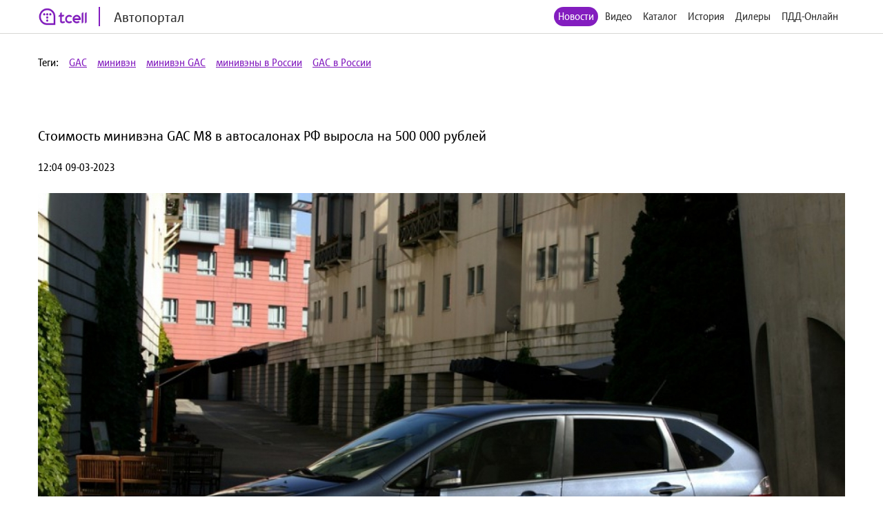

--- FILE ---
content_type: text/html; charset=utf-8
request_url: http://auto.tcell.tj/news/221299
body_size: 4886
content:
<!DOCTYPE html>
<html>
<head>
    <meta name="viewport" content="width=device-width, minimum-scale=1.0, maximum-scale=1.0, user-scalable=no">
    <meta http-equiv="X-UA-Compatible" content="IE=edge">
    <meta name="format-detection" content="telephone=no">
    <title>Автопортал</title>
	<link rel="icon" href="/images/favicon_tcell.png">
    
    
    <script src="/js/jquery-3.4.1.min.js"></script>
    <script src="/js/select2.min.js"></script>
    <script src="/js/select2.ru.js"></script>
    <script src="/js/jquery.magnific-popup.min.js"></script>
    <script src="/js/jquery.inputmask.min.js"></script>
    <script src="/js/timer.jquery.min.js"></script>
    <script src="/js/slick.min.js"></script>
    <script src="/js/lib.js"></script>
    <script src="/js/app.js"></script>
    <script src="/js/pdd_assets.js"></script>
    <script src="/js/penalties.js"></script>
    <link rel="stylesheet" media="all" data-turbolinks-track="reload"
          href="/css/application.css"/>

</head>
<body>
<!-- Yandex.Metrika counter -->
<script type="text/javascript" >
   (function(m,e,t,r,i,k,a){m[i]=m[i]||function(){(m[i].a=m[i].a||[]).push(arguments)};
   m[i].l=1*new Date();k=e.createElement(t),a=e.getElementsByTagName(t)[0],k.async=1,k.src=r,a.parentNode.insertBefore(k,a)})
   (window, document, "script", "https://mc.yandex.ru/metrika/tag.js", "ym");

   ym(56380810, "init", {
        clickmap:true,
        trackLinks:true,
        accurateTrackBounce:true
   });
</script>
<noscript><div><img src="https://mc.yandex.ru/watch/56380810" style="position:absolute; left:-9999px;" alt="" /></div></noscript>
<!-- /Yandex.Metrika counter -->
	<header class="header">
		<div class="wrapper">
			<div class="header_left">
				<a href="/" class="header_logo">
					<img src="/images/logo_tcell.jpg">
					<span class="header_logo-text">Автопортал</span>
				</a>
			</div>
			<div class="header_right">
				<ul class="header_nav">
                    <li class="active"><a href="/news">Новости</a></li>
                
                    <li><a class="popup" href="#auth-form">Видео</a></li>
                    <li><a class="popup" href="#auth-form">Каталог</a></li>
                    <li><a class="popup" href="#auth-form">История</a></li>
                    <li><a class="popup" href="#auth-form">Дилеры</a></li>
                    <li><a class="popup" href="#auth-form">ПДД-Онлайн</a></li>
                
					<li>
						<div data-clone-id="brands"></div>
					</li>
				</ul>
				<div class="header_menu-btn"><i></i><i></i><i></i></div>
			</div>
            
		</div>
	</header>

<div class="tags">
    <div class="wrapper">
        <div class="tags_row">
            <span>Теги:</span>
            
                <a href="/news?tag_id=1990">GAC</a>
            
                <a href="/news?tag_id=1208">минивэн</a>
            
                <a href="/news?tag_id=62657">минивэн GAC</a>
            
                <a href="/news?tag_id=62658">минивэны в России</a>
            
                <a href="/news?tag_id=62659">GAC в России</a>
            
        </div>
    </div>
</div>
<div class="news">
    <div class="wrapper">
        <div class="news_content __item">
            <h1 class="news_date">Стоимость минивэна GAC M8 в автосалонах РФ выросла на 500 000 рублей</h1>
            <p>
                12:04 09-03-2023
            </p>
            <figure>
                <img src="/uploads/news/image/221299/fixed1480x800_32af9d40a6bd5626e4fa9b86b761e6b8.jpg"/>
            </figure>
            
            <h2><strong>У автомобильных дилеров России все еще можно приобрести минивэны GAC M8, но стоимость модели выросла сразу на 500 000 рублей. </strong></h2><figure class="image"><img src="https://static3.car.ru/uploaded/carru_photos/2014/10/23/15/32af9d40a6bd5626e4fa9b86b761e6b8_w650.jpg" height="351" alt="" srcset="https://static3.car.ru/uploaded/carru_photos/2014/10/23/15/32af9d40a6bd5626e4fa9b86b761e6b8_w300.jpg 300w, https://static3.car.ru/uploaded/carru_photos/2014/10/23/15/32af9d40a6bd5626e4fa9b86b761e6b8_w400.jpg 400w, https://static3.car.ru/uploaded/carru_photos/2014/10/23/15/32af9d40a6bd5626e4fa9b86b761e6b8_w500.jpg 500w, https://static3.car.ru/uploaded/carru_photos/2014/10/23/15/32af9d40a6bd5626e4fa9b86b761e6b8_w600.jpg 600w, https://static3.car.ru/uploaded/carru_photos/2014/10/23/15/32af9d40a6bd5626e4fa9b86b761e6b8_w650.jpg 650w, https://static3.car.ru/uploaded/carru_photos/2014/10/23/15/32af9d40a6bd5626e4fa9b86b761e6b8_w650.jpg defaultw" sizes="100vw" width="650"></figure><p>Минивэн GAC M8 с гибридной силовой установкой в начале февраля появился в продаже в России. Ранее автомобиль оценивался в 8 000 000 рублей. Сейчас его стоимость выросла сразу на 500 000 рублей.<p>В оснащении минивэна используется электрифицированная трансмиссия, в основе которой лежит турбированный двигатель. Производительность мотора составляет 190 л.с., а рабочий объем - 2 литра. В связке с ним функционирует электрический силовой агрегат на 182 л.с., в паре работает вариаторная коробка передач.<figure class="image"><img src="https://static3.car.ru/uploaded/carru_photos/2014/10/23/15/f09d01a46e62951ee5daed8acadd11d0_w650.jpg" height="351" alt="" srcset="https://static3.car.ru/uploaded/carru_photos/2014/10/23/15/f09d01a46e62951ee5daed8acadd11d0_w300.jpg 300w, https://static3.car.ru/uploaded/carru_photos/2014/10/23/15/f09d01a46e62951ee5daed8acadd11d0_w400.jpg 400w, https://static3.car.ru/uploaded/carru_photos/2014/10/23/15/f09d01a46e62951ee5daed8acadd11d0_w500.jpg 500w, https://static3.car.ru/uploaded/carru_photos/2014/10/23/15/f09d01a46e62951ee5daed8acadd11d0_w600.jpg 600w, https://static3.car.ru/uploaded/carru_photos/2014/10/23/15/f09d01a46e62951ee5daed8acadd11d0_w650.jpg 650w, https://static3.car.ru/uploaded/carru_photos/2014/10/23/15/f09d01a46e62951ee5daed8acadd11d0_w650.jpg defaultw" sizes="100vw" width="650"></figure><p>В салоне автомобиля GAC M8 используется кожаная оплетка руля. Передние кресла дополнены электроприводом. Для удобства передвижения предусматривается аудиосистема с восьмью динамиками. На передней панели размещена мультимедийная система.<p>Список опций для автомобиля представлен широкий - цифровой смарт-ключ, климатическая установка на 2 зоны, автоматический люк с электроприводом. Последний также имеет механическую шторку. Для удобства эксплуатации предусмотрены ассистенты водителя, в число которых входит контроль полосы и мониторинг “мертвых зон”.<figure class="image"><img src="https://static3.car.ru/uploaded/carru_photos/2014/10/23/15/f609f7f75e69be0c4e65a4f1a5383233_w650.jpg" height="351" alt="" srcset="https://static3.car.ru/uploaded/carru_photos/2014/10/23/15/f609f7f75e69be0c4e65a4f1a5383233_w300.jpg 300w, https://static3.car.ru/uploaded/carru_photos/2014/10/23/15/f609f7f75e69be0c4e65a4f1a5383233_w400.jpg 400w, https://static3.car.ru/uploaded/carru_photos/2014/10/23/15/f609f7f75e69be0c4e65a4f1a5383233_w500.jpg 500w, https://static3.car.ru/uploaded/carru_photos/2014/10/23/15/f609f7f75e69be0c4e65a4f1a5383233_w600.jpg 600w, https://static3.car.ru/uploaded/carru_photos/2014/10/23/15/f609f7f75e69be0c4e65a4f1a5383233_w650.jpg 650w, https://static3.car.ru/uploaded/carru_photos/2014/10/23/15/f609f7f75e69be0c4e65a4f1a5383233_w650.jpg defaultw" sizes="100vw" width="650"></figure><p>Для заднего ряда кресел предусматриваются дополнительные опции - подогрев, вентиляция и массаж. В автосалонах Китая данный минивэн оценивается в 299 800 юаней или 3 500 000 рублей по текущему курсу. Заметим, что на домашнем рынке модель представлена с более доступным бензиновым мотором.<p>Нет информации, почему производитель поднял цену сразу на 500 000 рублей. Вряд ли такое решение скажется положительно на спросе. Эксперты отмечают, что оформление передней части кузова сильно напоминает японский Toyota Alphard. В частности, производитель использует габаритную решетку радиатора.
            
        </div>
    </div>
</div>

<footer class="footer">
	<div class="wrapper">
		<div class="footer_content">
			<div class="footer_left">
				<div class="footer_copy">@ Tcell</div>
			</div>
			<div class="footer_right">
				<a class="footer_link" href="/oferta.pdf">Условия сервиса</a>
			</div>
		</div>
	</div>
</footer>
<form id="subscribe-form" class="subscribe-form mfp-hide" action="/sessions/subscribe" accept-charset="UTF-8" data-remote="true" method="post">
    <div class="subscribe-form_ico">
		<img src="/images/ico-phone.svg" width="55" alt="">
	</div>
	<div class="subscribe-form_text">Подписка на Спортивный портал - <span style="color: red">стоимость 0,80 TJS/день</span>.</div>

	<button class="subscribe-form_button">Получить доступ</button>
			
	
	<div class="subscribe-form_text">
		Или наберите со своего мобильного устройства (активация *1191*8#, отключение *1191*8*0#)
	</div>
		
	
	
    <div class="subscribe-form_close popup-close"></div>
    <div class="subscribe-form_error"></div>
</form>


<div id="block-form" class="subscribe-form mfp-hide">
    <h3>Финансовая блокировка</h3>
    <p>На Вашем счету недостаточно средств. Пополните счет и попробуйте снова.</p>
    <div class="subscribe-form_close popup-close"></div>
</div>

<div id="subscribe-info" class="subscribe-form mfp-hide">
    <h3>Управление подпиской</h3>
    <p>Для подключения подписки отправьте СТАРТ1 на номер <strong>НОМЕР</strong>.</p>
    <div class="subscribe-form_close popup-close"></div>
</div>


<form id="auth-form" class="auth-form mfp-hide" action="/sessions/check" accept-charset="UTF-8"
      data-remote="true" method="post">
    <h3>Войти</h3>
    <input type="text" name="msisdn" id="msisdn" placeholder="+999999999999" class="auth-form_input tel"/>
    <button class="auth-form_button">Получить код</button>
    <div class="auth-form_close popup-close"></div>
    <div class="auth-form_error"></div>
</form>

<form id="auth-code-form" class="auth-form mfp-hide" action="/sessions/check" accept-charset="UTF-8"
      data-remote="true" method="post">
    <h3>Введите код из SMS</h3>
    <input type="text" name="code" id="code" class="auth-form_input-2" placeholder="Введите полученный код"/>
    <button class="auth-form_button">Войти</button>
    <div class="auth-form_close popup-close"></div>
    <div class="auth-form_error"></div>
</form>

<div class="playing-form mfp-hide" id="playing-form">
	<div class="playing-form_text">
		Тарификация интернет трафика оплачивается дополнительно по тарифам Оператора в соответствии с вашим тарифным планом.
	</div>
</div>


<script>
    function session_check(event) {
        var data = $(this).serializeArray().reduce(function (obj, item) {
            obj[item.name] = item.value;
            return obj;
        }, {});
        $(".auth-form_error").text('');
        $(".auth-form_error").removeClass("active");

        $.post(
            $(this).attr('action'),
            data,
            onAjaxSuccess
        );

        function onAjaxSuccess(result) {
            if (result == 'otp') {
                openForm('#auth-code-form');
            } else if (result == 'no') {
                openForm('#subscribe-info');
            } else if (result == 'reload') {
                window.location.reload(true);
            } else if (result == 'code_error') {
                $(".auth-form_error").text('Неверный проверочный код');
                $(".auth-form_error").addClass("active");
            } else if (result == 'wrong') {
                $(".auth-form_error").text('Данный номер не принадлежит оператору Tcell Таджикистан');
                $(".auth-form_error").addClass("active");
            } else {
                $(".popup").magnificPopup.open();
            }
        }

        event.preventDefault();
    }


    function subscribe(event) {
        var data = $(this).serializeArray().reduce(function (obj, item) {
            obj[item.name] = item.value;
            return obj;
        }, {});
        $(".subscribe-form_error").text('');
        $(".subscribe-form_error").removeClass("active");

        $.post(
            $(this).attr('action'),
            data,
            onAjaxSuccess
        );

        function onAjaxSuccess(result) {
            if (result == 'subscribed') {
                window.location.reload(true);
            } else if (result == 'allowed') {
                window.location.reload(true);
            } else {
                $(".subscribe-form_error").text('Ошибка при подписке');
                $(".subscribe-form_error").addClass("active");
            }
        }

        event.preventDefault();
    }
    $("#auth-form").submit(session_check);
    $("#auth-code-form").submit(session_check);
    $("#subscribe-form").submit(subscribe);

    $("#msisdn").on("change paste keyup", function () {
        if ($(".auth-form_error").text()) {
            $(".auth-form_error").text('');
            $(".auth-form_error").removeClass("active");
        }

    });

</script>

</body>
</html>

--- FILE ---
content_type: application/javascript
request_url: http://auto.tcell.tj/js/app.js
body_size: 10463
content:
app.addModule('auth-form', function () {
    this.init = function () {
        $('input.tel').inputmask('+999 999 999 999');
    };
});

app.addModule('brands', function () {
    this.init = function () {
        $('.brands_arrow').click(function () {
            $('.brands_items').toggleClass('active');
            $(this).toggleClass('active');
        })
    }
});

app.addModule('profile-block', function () {
    this.init = function () {
        $('.profile-card').click(function () {
            $('.profile-block_inner').toggleClass('active');
        })
    };
});

app.addModule('dealers_select', function () {
    $(document).on("change", "#dealer_city_select", function () {
        $.ajax({
            url: "/dealers",
            dataType: 'text',
            data: {brand_id: $("#brand_id").attr('data-brand'), city: $("#dealer_city_select").val()},
            success: function (data, textStatus, jqXHR) {
                $("#dealer-content").html(data)
            },
            error: function (jqXHR, textStatus, errorThrown) {
                $("#dealer-content").empty()
            }
        });
    });
});

app.addModule('characteristic', function () {
    this.init = function () {
        var nav = $('.characteristic_nav a');

        nav.click(function (e) {
            e.preventDefault();

            $('.characteristic_content').removeClass('active');
            $($(this).attr('href')).addClass('active');

            $('.characteristic_nav li').removeClass('active');
            $(this).closest('li').addClass('active');
        });

        $('.characteristic_head').click(function (e) {
            e.preventDefault();

            $('.characteristic_body').not($(this).next()).slideUp();
            $('.characteristic_item').not($(this).closest('.characteristic_item')).removeClass('active');

            $(this).closest('.characteristic_item').toggleClass('active');
            $(this).next().slideToggle();
        });
    }
});
app.addModule('dealer', function () {
    this.init = function () {
        $(document).on('click', '.dealer-block_link', function (e) {
            e.preventDefault();

            $('.dealer-block_content').not($(this).next()).slideUp();
            $('.dealer-block_item').not($(this).closest('.dealer-block_item')).removeClass('active');

            $(this).closest('.dealer-block_item').toggleClass('active');
            $(this).next().slideToggle();
        });
    }
});

app.addModule('header', function () {
    this.init = function () {
        $('.header_menu-btn').click(function () {
            $('.header_nav').slideToggle(300, function () {
                $(this).toggleClass('active').removeAttr('style');
            });
        });
    }
});

app.addModule('mobile-load', function () {
    this.init = function () {
        $('[data-clone-id]').each(function () {
            var element = $('#' + $(this).attr('data-clone-id'));

            if (element.length) {
                $(this).append(
                    element.clone(true, true).removeAttr('id').addClass('__cloned')
                );
            }

            $(this).removeAttr('data-clone-id');
        });
    };
});
app.addModule('popup', function () {
    this.init = function () {

        $('.popup_sub').click(function (a, b, c) {
            var popup = $(this).attr('href');
            var real_url = $(this).attr('xhref');
            $.ajax({
                url: "/api/check_subscribe",
                success: function (data) {
                    if (data.subscribe == 'true') {
                        document.location = real_url;
                    } else {
                        var el = $(popup);
                        if (data.block == 'true') {
                            el = $('#block-form');
                        }
                        $.magnificPopup.open({
                            items: {
                                src: el,
                                type: 'inline',
                            },
                            preloader: false,
                            showCloseBtn: false,
                            removalDelay: 300,
                            mainClass: 'mfp-fade'
                        });
                    }
                }
            });
            return false;
        });


        $('.popup').magnificPopup({
            preloader: false,
            showCloseBtn: false,
            removalDelay: 300,
            mainClass: 'mfp-fade'
        });

        $('.popup-image').magnificPopup({
            preloader: false,
            showCloseBtn: false,
            removalDelay: 300,
            mainClass: 'mfp-fade',
            type: 'image'
        });

        $('.popup-youtube, .popup-vimeo, .popup-gmaps').magnificPopup({
            disableOn: 700,
            type: 'iframe',
            mainClass: 'mfp-fade',
            removalDelay: 160,
            preloader: false,

            fixedContentPos: false
        });

        $('.popup-close').click(function (e) {
            e.preventDefault();
            $.magnificPopup.close();
        });
    };
});
app.addModule('question', function () {
    this.init = function () {
        $('.question_button-2').click(function (e) {
            e.preventDefault();

            $('.question_tip').slideToggle();
        })
    }
});
app.addModule('select', function () {
    this.init = function () {
        $('.select').select2({
            language: "ru",
            placeholder: "Начните вводить название города....",
            allowClear: true,
            width: '100%'
        });

        $(document).on('input', '.select2-search__field', function () {
            if ($(this).val() === '') {
                $(this).closest('.select2-search').removeClass('active')
            } else {
                $(this).closest('.select2-search').addClass('active')
            }
        })
    }
});
app.addModule('tab', function () {
    var select;

    this.init = function () {
        var list = $('.tab_head');
        select = createSelect(list);
        list.after(select);

        list.find('a').click(function (e) {
            e.preventDefault();

            var $block = $($(this).attr('href'));

            change($block);
        });
    };

    function change(block) {
        var blockId = block.attr('id');
        var tabLink = block.closest('.tab')
            .find('.tab_head a[href="#' + blockId + '"]');

        block.closest('.tab').find('.tab_head a').removeClass('active');

        tabLink.addClass('active');

        block.closest('.tab').find('.tab_block').removeClass('active');

        block.addClass('active');

        select.find('option[value="#' + blockId + '"]').prop('selected', true);
    }

    function createSelect(list) {
        var a = list.find('a');
        var selectBlock = $('<div />').addClass('mobile-select');
        var select = $('<select />').addClass('select');
        selectBlock.append(select);

        a.each(function () {
            var option = $('<option />');
            option.val($(this).attr('href')).html($(this).text());
            select.append(option);
            if ($(this).closest('li').hasClass('active')) {
                option.prop('selected', true);
            }
        });

        select.on('change', function () {
            var block = $($(this).find('option:selected').val());

            change(block);
        });

        return selectBlock;
    }
});
app.addModule('timer', function () {
    var currentSeconds;

    this.init = function () {
        if (!$('.timer').length) {
            return;
        }

        var getSeconds = localStorage.getItem('seconds');
        var seconds = 0;

        if (getSeconds) {
            seconds = parseInt(getSeconds);
        }
        currentSeconds = seconds;

        setInterval(function () {
            currentSeconds += 1;
            localStorage.setItem('seconds', currentSeconds);
        }, 1000);

        initTimer(seconds);
    };

    window.initTimer = function (seconds) {
        $('.timer').timer({
            format: '%H:%M:%S',
            seconds: seconds
        });
        currentSeconds = seconds;
    };
    window.removeTimer = function () {
        $('.timer').timer('remove');
        localStorage.removeItem('seconds');
    };
    window.resetTimer = function (seconds) {
        window.removeTimer();
        window.initTimer(seconds);
    }
});
app.addModule('top-header', function () {
    this.init = function () {
        $('.top-header_user-txt').click(function () {
            $(this).closest('.top-header_user').toggleClass('active');
        });

        $('.top-header_btn').click(function () {
            $(this).toggleClass('active')
            $('.top-header_list').toggleClass('active')
        })
    }
});

app.addModule('subscribe-form', function () {
    this.init = function () {
        $('.subscribe-form_input').on('input', function() {
			var value = $(this).val();
			var btn = $(this).closest('.subscribe-form').find('.subscribe-form_button');
			
			if (value == '1') {
				btn.removeClass('__disabled');
			} else {
				btn.addClass('__disabled');
			}
		})
    }
});
app.addModule('video', function () {
    this.init = function () {
		if (location.href.search(/videos\/[0-9]+/g) !== -1) {
			openForm('#playing-form');
		}
    };
});
app.addModule('video.games', function () {
    this.init = function () {
        var list = $('.video_list, .games_list');

        var block = createBlock(list);

        list.after(block);
    };

    function createBlock(list) {
        var a = list.find('a');
        var selectBlock = $('<div />').addClass('mobile-select');
        var select = $('<select />').addClass('select');
        selectBlock.append(select);

        a.each(function () {
            var option = $('<option />');
            option.val($(this).attr('href')).html($(this).text());
            select.append(option);
            if ($(this).closest('li').hasClass('active')) {
                option.prop('selected', true);
            }
        });

        select.on('change', function () {
            location.href = $(this).find('option:selected').val();
        });

        return selectBlock;
    }
});
jQuery(function () {
    //app.initModules();

    var modules = app.getModules();

    for (var module in modules) {
        //	app.callModule(module);
    }
});